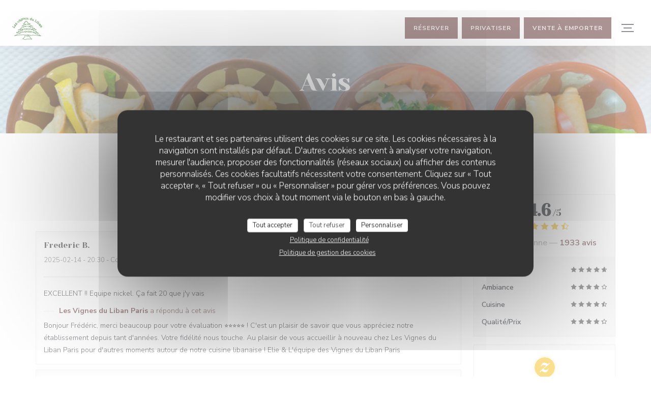

--- FILE ---
content_type: text/html; charset=UTF-8
request_url: https://www.lesvignesduliban.fr/avis/?page=20
body_size: 13520
content:
<!DOCTYPE html>
<!--[if lt IE 7]>      <html class="no-js lt-ie9 lt-ie8 lt-ie7" lang="fr"> <![endif]-->
<!--[if IE 7]>         <html class="no-js lt-ie9 lt-ie8" lang="fr"> <![endif]-->
<!--[if IE 8]>         <html class="no-js lt-ie9" lang="fr"> <![endif]-->
<!--[if gt IE 8]><!-->
<html class="no-js" lang="fr">
	<!--<![endif]-->

	<head>
	<!-- Meta -->
	<meta charset="utf-8">
	<meta http-equiv="X-UA-Compatible" content="IE=edge" />
	<meta name="viewport" content="width=device-width, initial-scale=1">
	<title>Avis vérifiés - Page 20 / Paris / Les Vignes du Liban Paris</title>

	<!-- Includes -->
	<meta name="description" content="[[NB AVIS]] avis clients vérifiés par Zenchef sur le restaurant Les
Vignes du Liban Paris à Paris. Note moyenne : [[NOTE MOYENNE]] sur 5..." />



<link rel="canonical" href="https://www.lesvignesduliban.fr/avis/?page=20" />

<!-- Facebook Like and Google -->
<meta property="og:title" content="Avis vérifiés - Page 20 / Paris / Les Vignes du Liban Paris " />
<meta property="og:type" content="website" />
<meta property="og:url" content="http://www.lesvignesduliban.fr/avis/?page=20" />
<meta property="og:image" content="https://ugc.zenchef.com/3/1/4/0/3/2/6/7/3/2/1714066869_458/a298326b51c8f662961819a9ca9ae645.website.jpg" />
<meta property="og:site_name" content="Zenchef" />
<meta property="fb:admins" content="685299127" />
<meta property="place:location:latitude" content="48.8391905" />
<meta property="place:location:longitude" content="2.3008336" />
<meta property="og:description" content="[[NB AVIS]] avis clients vérifiés par Zenchef sur le restaurant Les
Vignes du Liban Paris à Paris. Note moyenne : [[NOTE MOYENNE]] sur 5..." />

<meta name="google-site-verification" content="9mnl4o0W4b8HDXiJIdmDTTZUbLr9LQwMZ8m2u1OgXK8" />
	<!-- Twitter Cards -->
	<meta name="twitter:card" content="summary" />
	<meta name="twitter:site" content="http://twitter.com/VignesduLiban" />
	<meta name="twitter:title" content="Avis vérifiés - Page 20 / Paris / Les Vignes du Liban Paris" />
	<meta name="twitter:description" content="[[NB AVIS]] avis clients vérifiés par Zenchef sur le restaurant Les
Vignes du Liban Paris à Paris. Note moyenne : [[NOTE MOYENNE]] sur 5..." />
	<meta name="twitter:image" content="https://ugc.zenchef.com/3/1/4/0/3/2/6/7/3/2/1714066869_458/a298326b51c8f662961819a9ca9ae645.website.jpg" />

<script>
	window.restaurantId = 314032;
	window.lang = "fr";
	window.API_URL = "//api.zenchef.com/api/v1/";
</script>

	<link rel="alternate" hreflang="x-default" href="https://www.lesvignesduliban.fr/avis/?page=20" />
<link rel="alternate" hreflang="fr" href="https://www.lesvignesduliban.fr/avis/?page=20" />
    <link rel="alternate" hreflang="en" href="https://www.lesvignesduliban.fr/en/reviews/?page=20" />
    <link rel="alternate" hreflang="es" href="https://www.lesvignesduliban.fr/es/opiniones/?page=20" />
    <link rel="alternate" hreflang="it" href="https://www.lesvignesduliban.fr/it/recensioni/?page=20" />
    <link rel="alternate" hreflang="de" href="https://www.lesvignesduliban.fr/de/rezensionen/?page=20" />
    <link rel="alternate" hreflang="pt" href="https://www.lesvignesduliban.fr/pt/avaliacoes/?page=20" />
    <link rel="alternate" hreflang="ru" href="https://www.lesvignesduliban.fr/ru/reviews/?page=20" />
    <link rel="alternate" hreflang="cs" href="https://www.lesvignesduliban.fr/cs/hodnocení/?page=20" />
    <link rel="alternate" hreflang="ja" href="https://www.lesvignesduliban.fr/ja/reviews/?page=20" />
    <link rel="alternate" hreflang="zh" href="https://www.lesvignesduliban.fr/zh/reviews/?page=20" />
    <link rel="alternate" hreflang="nl" href="https://www.lesvignesduliban.fr/nl/reviews/?page=20" />
    <link rel="alternate" hreflang="el" href="https://www.lesvignesduliban.fr/el/reviews/?page=20" />
	<link rel="shortcut icon" href="https://ugc.zenchef.com/3/1/4/0/3/2/6/7/3/2/1714072159_314/9a03bcb5b1c8ec8a52955965c6a669c5.thumb.png" />
	<!-- Preconnect to CDNs for faster resource loading -->
	<link rel="preconnect" href="https://cdnjs.cloudflare.com" crossorigin>
	<link rel="preconnect" href="https://fonts.googleapis.com" crossorigin>
	<link rel="preconnect" href="https://fonts.gstatic.com" crossorigin>

	<!-- Google Web Fonts -->
	
	<!-- Critical CSS Inline -->
	<style>
		/* Critical styles for above-the-fold content */
		body {margin: 0;}
        		.container {width: 100%; max-width: 1200px; margin: 0 auto;}
        	</style>

	<!-- Critical CSS -->
	<link rel="stylesheet" href="/css/globals/normalize.css">
	<link rel="stylesheet" href="/css/globals/accessibility.css">
	<link rel="stylesheet" href="/css/globals/11/5e2c2c/_default_/_default_/style.css">

	<!-- Non-critical CSS -->
	<link rel="stylesheet" href="//cdnjs.cloudflare.com/ajax/libs/fancybox/3.5.7/jquery.fancybox.min.css" media="print" onload="this.media='all'">
	<link rel="stylesheet" href="/css/globals/backdrop.css" media="print" onload="this.media='all'">
	<link rel="stylesheet" href="/css/globals/shift-away-subtle.css" media="print" onload="this.media='all'">
	<link rel="stylesheet" href="/css/globals/icomoon.css" media="print" onload="this.media='all'">
	<link rel="stylesheet" href="/css/globals/fontawesome.css" media="print" onload="this.media='all'">
				<link rel="stylesheet" href="/css/globals/11/5e2c2c/_default_/_default_/nav.css" media="print" onload="this.media='all'">
	<link rel="stylesheet" href="/css/globals/11/5e2c2c/_default_/_default_/menus.css" media="print" onload="this.media='all'">
	<link rel="stylesheet" href="/css/css_11/5e2c2c/_default_/_default_/main.css?v=23" media="print" onload="this.media='all'">

	<!-- Fallback for browsers without JS -->
	<noscript>
		<link rel="stylesheet" href="//cdnjs.cloudflare.com/ajax/libs/fancybox/3.5.7/jquery.fancybox.min.css">
		<link rel="stylesheet" href="/css/globals/backdrop.css">
		<link rel="stylesheet" href="/css/globals/shift-away-subtle.css">
		<link rel="stylesheet" href="/css/globals/icomoon.css">
		<link rel="stylesheet" href="/css/globals/fontawesome.css">
		<link rel="stylesheet" href="/css/globals/11/5e2c2c/_default_/_default_/nav.css">
		<link rel="stylesheet" href="/css/globals/11/5e2c2c/_default_/_default_/menus.css">
		<link rel="stylesheet" href="/css/css_11/5e2c2c/_default_/_default_/main.css?v=23">
	</noscript>

	<style>
  </style>


	<!-- Widget URL -->
	<script>
		var hasNewBookingWidget = 1;
	</script>
</head>

	<body class="current-page-reviews">
		<a href="#main-content" class="skip-link sr-only-focusable">Aller au contenu principal</a>

		<!-- Header -->
		<nav class="nav " role="navigation" aria-label="Navigation principale">
	<div class="homelink">
			<a href="/" title="Accueil Les Vignes du Liban Paris">	
			<img class="logo" src="https://ugc.zenchef.com/3/1/4/0/3/2/6/7/3/2/1714072159_314/9a03bcb5b1c8ec8a52955965c6a669c5.png" alt="Logo Les Vignes du Liban Paris"/>
		</a>
	</div>
	<div class="nav-items-wrap ">
		<ul class="nav__items">
	<!-- Menu -->
			<li class="nav__item dropdown-wrap nav__item--menus">
			<a title="Cartes & Menus" href="/menus-carte/">Cartes & Menus <i class="fa fa-angle-down"></i></a>
			<ul class="dropdown">
									<li>
						<a href="/menus-carte/#menu-310992">Carte & Menus</a>
					</li>
									<li>
						<a href="/menus-carte/#menu-310972">Les boissons</a>
					</li>
									<li>
						<a href="/menus-carte/#menu-310982">La carte des vins</a>
					</li>
									<li>
						<a href="/menus-carte/#menu-435944">Suppléments</a>
					</li>
							</ul>
		</li>
	
	<!-- Gallery -->
			<li class="nav__item dropdown-wrap nav__item--gallery">
			<a title="Photos" href="/photos/">Photos <i class="fa fa-angle-down"></i></a>
			<ul class="dropdown">
									<li>
						<a href="/photos/#nos-plats-douceurs"> Nos plats & douceurs</a>
					</li>
									<li>
						<a href="/photos/#le-restaurant"> Le restaurant</a>
					</li>
									<li>
						<a href="/photos/#votre-equipe"> Votre Equipe</a>
					</li>
				
									<li>
						<a href="/photos/#visite-virtuelle">Visite virtuelle</a>
					</li>
							</ul>
		</li>
	
	
	<!-- Reviews -->
	
	<!-- Events -->
	
	<!-- Press -->
	
	<!-- Restaurants -->
			<li class="nav__item nav__item--restaurants">
			<a title="Nos établissements" href="/nos-restaurants/">Nos établissements</a>
		</li>
	
	<!-- Custom page -->
	
	<!-- Custom link -->
	
	<!-- Custom button -->
			<li class="nav__item custom-btn">
			<a href="https://lesvignesduliban.byclickeat.fr/" target="_blank" rel="noreferer,noopener,nofollow">
				LIVRAISON				<span class="sr-only"> ((ouvre une nouvelle fenêtre))</span>
			</a>
		</li>
	
	<!-- Contact -->
	<li class="nav__item nav__item--contact">
		<a title="Accès/Contact" href="/informations-contact/">Accès/Contact</a>
	</li>

	<!-- Language -->
	
	<!-- Buttons -->
	</ul>

		<div class="nav__buttons">
			<!-- Buttons -->
			<div class="buttons-wrap-header">
							<a
			class="btn btn--std btn--booking iframe--widget"
            data-zc-action="open">
						Réserver					</a>
	
		<a
		data-fancybox data-type='iframe'
		class="btn btn--std btn--privatization iframe--widget"
		href="https://bookings.zenchef.com/privatisation?rid=314032&lang=fr&pid=1001&fullscreen&withCloseButton=1"
        rel="noreferer,noopener"
		target="_blank">
				Privatiser			</a>
	<a
		class="btn btn--std btn--cc iframe--widget"
		href="https://commands.zenchef.com/results?rid=314032&fullscreen&withCloseButton=1"
		target="_blank"
        rel="noreferer,noopener">
				Vente à emporter			</a>
			</div>

			<!-- Language -->
			<div class="dropdown-wrap drodown-wrap--lang btn btn--light">
	<span>
				FR		<i class="fa fa-angle-down"></i>
	</span>
	<ul class="dropdown">
					<li class="lang lang-en">
				<a href="/en/reviews/?page=20">
										EN				</a>
			</li>
					<li class="lang lang-es">
				<a href="/es/opiniones/?page=20">
										ES				</a>
			</li>
					<li class="lang lang-it">
				<a href="/it/recensioni/?page=20">
										IT				</a>
			</li>
					<li class="lang lang-de">
				<a href="/de/rezensionen/?page=20">
										DE				</a>
			</li>
					<li class="lang lang-pt">
				<a href="/pt/avaliacoes/?page=20">
										PT				</a>
			</li>
					<li class="lang lang-ru">
				<a href="/ru/reviews/?page=20">
										RU				</a>
			</li>
					<li class="lang lang-cs">
				<a href="/cs/hodnocení/?page=20">
										CS				</a>
			</li>
					<li class="lang lang-ja">
				<a href="/ja/reviews/?page=20">
										JA				</a>
			</li>
					<li class="lang lang-zh">
				<a href="/zh/reviews/?page=20">
										ZH				</a>
			</li>
					<li class="lang lang-nl">
				<a href="/nl/reviews/?page=20">
										NL				</a>
			</li>
					<li class="lang lang-el">
				<a href="/el/reviews/?page=20">
										EL				</a>
			</li>
			</ul>
</div>

			<!-- Toggle Menu -->
			<div class="burger-button" onclick="display_burger_menu()" role="button" tabindex="0" aria-label="Ouvrir/fermer le menu" aria-expanded="false" aria-controls="burger-menu">
				<span class="burger-button__item"></span>
				<span class="burger-button__item"></span>
				<span class="burger-button__item"></span>
			</div>
		</div>
	</div>
</nav>

<!-- Burger Menu -->
<div class="burger-menu " id="burger-menu" role="dialog" aria-modal="true" aria-label="Navigation principale">
	<div class="burger-menu-items-wrap">
		<ul class="burger-menu__items">
			<!-- Menu -->
							<li class="burger-menu__item burger-menu__item--menus dropdown-wrap">
					<span>
						<a class="burger-menu__dropdown-link" title="Cartes & Menus" href="/menus-carte/">Cartes & Menus</a>
						<i class="fa fa-angle-down" onclick="display_burger_dropdown(this)" role="button" tabindex="0" aria-label="Ouvrir le sous-menu" aria-expanded="false"></i>
					</span>
					<ul class="dropdown">
													<li>
								<a onclick="remove_burger_menu()" href="/menus-carte/#menu-310992">Carte & Menus</a>
							</li>
													<li>
								<a onclick="remove_burger_menu()" href="/menus-carte/#menu-310972">Les boissons</a>
							</li>
													<li>
								<a onclick="remove_burger_menu()" href="/menus-carte/#menu-310982">La carte des vins</a>
							</li>
													<li>
								<a onclick="remove_burger_menu()" href="/menus-carte/#menu-435944">Suppléments</a>
							</li>
											</ul>
				</li>
			
			<!-- Gallery -->
							<li class="burger-menu__item burger-menu__item--gallery dropdown-wrap">
					<span>
						<a class="burger-menu__dropdown-link" title="Photos" href="/photos/">Photos</a>
						<i class="fa fa-angle-down" onclick="display_burger_dropdown(this)" role="button" tabindex="0" aria-label="Ouvrir le sous-menu" aria-expanded="false"></i>
					</span>
					<ul class="dropdown">
													<li>
								<a onclick="remove_burger_menu()" href="/photos/#nos-plats-douceurs"> Nos plats & douceurs</a>
							</li>
													<li>
								<a onclick="remove_burger_menu()" href="/photos/#le-restaurant"> Le restaurant</a>
							</li>
													<li>
								<a onclick="remove_burger_menu()" href="/photos/#votre-equipe"> Votre Equipe</a>
							</li>
						
													<li>
								<a onclick="remove_burger_menu()" href="/photos/#visite-virtuelle">Visite virtuelle</a>
							</li>
											</ul>
				</li>
				
			
			<!-- Reviews -->
			
			<!-- Events -->
			
			<!-- Press -->
			
			<!-- Restaurants -->
							<li class="burger-menu__item burger-menu__item--restaurants">
					<a title="Nos établissements" href="/nos-restaurants/">Nos établissements</a>
				</li>
			
			<!-- Custom page -->
			
			<!-- Custom link -->
			
			<!-- Custom button -->
							<li class="burger-menu__item custom-btn">
					<a href="https://lesvignesduliban.byclickeat.fr/" rel="noreferer,noopener" target="_blank" rel="nofollow">
						LIVRAISON						<span class="sr-only"> ((ouvre une nouvelle fenêtre))</span>
					</a>
				</li>
			
			<!-- Contact -->
			<li class="burger-menu__item burger-menu__item--contact">
				<a title="Accès/Contact" href="/informations-contact/">Accès/Contact</a>
			</li>
		</ul>

		<!-- Buttons -->
		<div class="buttons-wrap-header">
						<a
			class="btn btn--std btn--booking iframe--widget"
            data-zc-action="open">
						Réserver					</a>
	
		<a
		data-fancybox data-type='iframe'
		class="btn btn--std btn--privatization iframe--widget"
		href="https://bookings.zenchef.com/privatisation?rid=314032&lang=fr&pid=1001&fullscreen&withCloseButton=1"
        rel="noreferer,noopener"
		target="_blank">
				Privatiser			</a>
	<a
		class="btn btn--std btn--cc iframe--widget"
		href="https://commands.zenchef.com/results?rid=314032&fullscreen&withCloseButton=1"
		target="_blank"
        rel="noreferer,noopener">
				Vente à emporter			</a>
		</div>

		<!-- Language -->
		<ul class="language-list">
			<li class="lang lang-en">
					<a class="btn-circle btn--small btn--ghost" href="/en/reviews/?page=20">
				EN			</a>
				</li>
			<li class="lang lang-es">
					<a class="btn-circle btn--small btn--ghost" href="/es/opiniones/?page=20">
				ES			</a>
				</li>
			<li class="lang lang-it">
					<a class="btn-circle btn--small btn--ghost" href="/it/recensioni/?page=20">
				IT			</a>
				</li>
			<li class="lang lang-de">
					<a class="btn-circle btn--small btn--ghost" href="/de/rezensionen/?page=20">
				DE			</a>
				</li>
			<li class="lang lang-pt">
					<a class="btn-circle btn--small btn--ghost" href="/pt/avaliacoes/?page=20">
				PT			</a>
				</li>
			<li class="lang lang-ru">
					<a class="btn-circle btn--small btn--ghost" href="/ru/reviews/?page=20">
				RU			</a>
				</li>
			<li class="lang lang-cs">
					<a class="btn-circle btn--small btn--ghost" href="/cs/hodnocení/?page=20">
				CS			</a>
				</li>
			<li class="lang lang-ja">
					<a class="btn-circle btn--small btn--ghost" href="/ja/reviews/?page=20">
				JA			</a>
				</li>
			<li class="lang lang-zh">
					<a class="btn-circle btn--small btn--ghost" href="/zh/reviews/?page=20">
				ZH			</a>
				</li>
			<li class="lang lang-nl">
					<a class="btn-circle btn--small btn--ghost" href="/nl/reviews/?page=20">
				NL			</a>
				</li>
			<li class="lang lang-el">
					<a class="btn-circle btn--small btn--ghost" href="/el/reviews/?page=20">
				EL			</a>
				</li>
	</ul>

		<!-- Social media -->
			<ul class="social-media-wrap">
					<li  >
				<a class="btn-square btn--light" href="https://www.facebook.com/pages/Les-Vignes-du-Liban/147486811983221" rel="noreferer,noopener" target="_blank" title="Facebook">
					<i class="fab fa-facebook" aria-hidden="true"></i>
					<span class="sr-only">Facebook ((ouvre une nouvelle fenêtre))</span>
				</a>
			</li>
		
					<li  >
				<a class="btn-square btn--light" href="http://twitter.com/VignesduLiban" rel="noreferer,noopener" target="_blank" title="Twitter">
					<i class="fab fa-twitter" aria-hidden="true"></i>
					<span class="sr-only">Twitter ((ouvre une nouvelle fenêtre))</span>
				</a>
			</li>
		
					<li  >
				<a class="btn-square btn--light" href="https://www.instagram.com/lesvignesduliban/" rel="noreferer,noopener" target="_blank" title="Instagram">
					<i class="fab fa-instagram" aria-hidden="true"></i>
					<span class="sr-only">Instagram ((ouvre une nouvelle fenêtre))</span>
				</a>
			</li>
			</ul>
	</div>
</div>

<!-- Hero Picture -->
<div class="hero-picture hero-picture--small reveal" style="background-image: url('https://www.lesvignesduliban.fr/i/les-vignes-du-liban-paris/3/1/4/0/3/2/6/7/3/2/1714066742_248/d14188098eb2dab5a82ca32dc8f04e60.small_original.jpg');">
	<div class="hero-picture__content page-content page-content--xl">
		<h1 class="hero-picture__title text--center reveal-2">Avis</h1>
	</div>
</div>
<div class="page-content-wrap grid grid-1-col grid-gap-md">
	<section class="s--reviews page-content page-content--xl grid grid-w-sidebar reveal-1">
		<div class="reviews-wrap">
			<!-- content -->
			<html><head><link rel="shortcut icon" href="/build/favicon.ico"><link href="/build/bundle.f9287.css" rel="stylesheet" media="only x" onload="this.media='all'"><noscript><link rel="stylesheet" href="/build/bundle.f9287.css"></noscript><script crossorigin="anonymous" src="/build/bundle.095a0.esm.js" type="module"></script><script nomodule="" src="/build/polyfills.a3b7c.js"></script><script nomodule="" defer="defer" src="/build/bundle.030f3.js"></script></head><body></body></html>			<div class="my-preact-app">
				<script type="application/json">
					{
					"templateId": "11"
					}
				</script>
			</div>
		</div>

		<div class="side sticky">
			<div class="reviews__global reviews__global--side">
	<div class="reviews-global__average">
		<div>
			<span class="reviews-global__note">4.6</span>
			<span class="reviews-global__total">/5</span>
		</div>

		<div>
			<div class="stars">
				<span class="stars__filled" style="width: 91.37%"></span>
			</div>
			<p class="reviews-global__number">Note moyenne — <span>1933 avis</span></p>
		</div>
	</div>
	
	<div class="reviews-global__details">
		<div class="reviews-global__criterion">
			<span>Service</span>
			<div class="stars">
				<span class="stars__filled-black" style="width: 94%"></span>
			</div>
		</div>
		<div class="reviews-global__criterion">
			<span>Ambiance</span>
			<div class="stars">
				<span class="stars__filled-black" style="width: 84%"></span>
			</div>
		</div>
		<div class="reviews-global__criterion">
			<span>Cuisine</span>
			<div class="stars">
				<span class="stars__filled-black" style="width: 92%"></span>
			</div>
		</div>
		<div class="reviews-global__criterion">
			<span>Qualité/Prix</span>
			<div class="stars">
				<span class="stars__filled-black" style="width: 88%"></span>
			</div>
		</div>
	</div>
</div><div class="reviews__verified">
	<img src="/img/badge-avis-zenchef.png" alt="100% avis vérifiés">
	<div class="reviews-verified__text">
		<h4>100% avis vérifiés</h4>
		<p>Seuls les clients ayant réservé ont laissé leur avis</p>
	</div>
</div>		</div>
	</section>

	<!-- Widgets TripAdvisor -->
	</div>

<footer>
	<div class="footer__top">
		<div class="footer-top__content page-content page-content--xl text--sm grid grid-4-col grid-gap-md">
			<div class="footer__infos">
				<h3>Les Vignes du Liban Paris</h3>
				<div class="grid grid-1-col grid-gap-xs">
					<a class="restaurant-address" href="https://www.google.com/maps/dir/?api=1&destination=Les+Vignes+du+Liban+Paris+291%2C+rue+Vaugirard++75015+Paris+fr" target="_blank" rel="noreferer,noopener">
	291, rue Vaugirard		75015 Paris	<span class="sr-only"> ((ouvre une nouvelle fenêtre))</span>
</a>
					<a class="restaurant-phone" href="tel:0185152090">01 85 15 20 90</a>                    				</div>
			</div>
			<div class="footer__btns">
				<h5>Réservation</h5>
				<hr class="divider--white divider--small">
				<div class="grid grid-1-col grid-gap-sm">
								<a
			class="btn btn--std btn--small btn--booking iframe--widget"
            data-zc-action="open">
						Réserver					</a>
	
		<a
		data-fancybox data-type='iframe'
		class="btn btn--std btn--small btn--privatization iframe--widget"
		href="https://bookings.zenchef.com/privatisation?rid=314032&lang=fr&pid=1001&fullscreen&withCloseButton=1"
        rel="noreferer,noopener"
		target="_blank">
				Privatiser			</a>
	<a
		class="btn btn--std btn--small btn--cc iframe--widget"
		href="https://commands.zenchef.com/results?rid=314032&fullscreen&withCloseButton=1"
		target="_blank"
        rel="noreferer,noopener">
				Vente à emporter			</a>
				</div>
			</div>
			<div class="footer__socials">
				<h5>Nous suivre</h5>
				<hr class="divider--white divider--small">
					<ul class="social-media-wrap">
					<li  >
				<a class="btn-square btn--light btn--small" href="https://www.facebook.com/pages/Les-Vignes-du-Liban/147486811983221" rel="noreferer,noopener" target="_blank" title="Facebook">
					<i class="fab fa-facebook" aria-hidden="true"></i>
					<span class="sr-only">Facebook ((ouvre une nouvelle fenêtre))</span>
				</a>
			</li>
		
					<li  >
				<a class="btn-square btn--light btn--small" href="http://twitter.com/VignesduLiban" rel="noreferer,noopener" target="_blank" title="Twitter">
					<i class="fab fa-twitter" aria-hidden="true"></i>
					<span class="sr-only">Twitter ((ouvre une nouvelle fenêtre))</span>
				</a>
			</li>
		
					<li  >
				<a class="btn-square btn--light btn--small" href="https://www.instagram.com/lesvignesduliban/" rel="noreferer,noopener" target="_blank" title="Instagram">
					<i class="fab fa-instagram" aria-hidden="true"></i>
					<span class="sr-only">Instagram ((ouvre une nouvelle fenêtre))</span>
				</a>
			</li>
			</ul>
				<a data-fancybox data-type="iframe" href="//nl.zenchef.com/optin-form.php?rpid=rpid_WQ37WYMM&lang=fr" class="btn btn--std btn--small btn--newsletter" rel="noreferer,noopener" target="_blank">
		Newsletter	</a>
			</div>
					</div>
	</div>
	<div class="footer__bottom">
		<div class="footer-bottom__content flex-wrap page-content page-content--xl text--sm">
			<p class="footer__copyright">
	&copy; 2026 Les Vignes du Liban Paris — Création de site internet restaurant avec 	<a href="https://www.zenchef.com/" rel="noopener" target="_blank" class="zcf-link">Zenchef<span class="sr-only"> ((ouvre une nouvelle fenêtre))</span></a>
</p>
			<p class="footer__links">
    	<a class="separator-tiny" href="/mentions-legales/" rel="nofollow" target="_blank">Mentions légales<span class="sr-only"> ((ouvre une nouvelle fenêtre))</span></a>
	<a class="separator-tiny" href="https://bookings.zenchef.com/gtc?rid=314032&host=www.lesvignesduliban.fr" rel="nofollow" target="_blank">CGU<span class="sr-only"> ((ouvre une nouvelle fenêtre))</span></a>
	<a class="separator-tiny" href="/politique-de-confidentialite/" rel="nofollow" target="_blank">Politique de protection des données à caractère personnel<span class="sr-only"> ((ouvre une nouvelle fenêtre))</span></a>
	<a class="separator-tiny" href="/politique-cookies/" rel="nofollow" target="_blank">Politique de cookies<span class="sr-only"> ((ouvre une nouvelle fenêtre))</span></a>
</p>
		</div>
	</div>
</footer>

<!-- Loader -->
<div class="loader-wrap loader-wrap--">
	<div class="loader">
		<div class="homelink">
			<a href="/" title="Accueil Les Vignes du Liban Paris">	
			<img class="logo" src="https://ugc.zenchef.com/3/1/4/0/3/2/6/7/3/2/1714072159_314/9a03bcb5b1c8ec8a52955965c6a669c5.png" alt="Logo Les Vignes du Liban Paris"/>
		</a>
	</div>	</div>
</div>
<!-- JS -->
<script>
	var template = '11';
	var templateIdForWidget = '11';
</script>
<script src="//ajax.googleapis.com/ajax/libs/jquery/3.4.1/jquery.min.js"></script>
<script src="/js/libs/jquery.form.js?v=23"></script>
<script src="/js/libs/jquery.validate.js?v=23"></script>
<script src="/js/libs/jquery.validate.ajax.js?v=23"></script>
<!-- <script src="/js/libs/modernizr-3.6.0.min.js?v=23"></script> -->
<script src="//cdnjs.cloudflare.com/ajax/libs/fancybox/3.5.7/jquery.fancybox.min.js"></script>
<script src="/js/libs/popper.min.js?v=23"></script>
<script src="/js/libs/tippy-bundle.iife.min.js?v=23"></script>

<script src="/js/globals/script.js?v=23"></script>
<script src="/js/globals/getRestoIdKonamiCode.js?v=23"></script>

	<script src="/js/js_11/main.js?v=23"></script>




<!-- Includes -->
<div id="modal-contact" class="modal" style="display: none; max-width: 500px;">
	<h3>Vous désirez nous contacter ? <br />
Remplissez le formulaire ci-dessous ! </h3>
	<form name="contact-form" class="form" id="contact-form" action="#" novalidate="novalidate">
	<input type="hidden" name="restaurant_public_id" id="restaurant_public_id" value="rpid_WQ37WYMM">
	<input type="hidden" name="lang" id="lang" value="fr">
	<input type="hidden" name="token" id="token" value="c583dfcc9db2a241b13e857ef751dd3a">

	<div class="input--small">
		<input type="text" name="firstname" id="firstname" value="" placeholder="Prénom *" aria-label="Prénom" autocomplete="given-name" required="required" aria-required="true" title="Ce champ est obligatoire">
	</div>

	<div class="input--small">
		<input type="text" name="lastname" id="lastname" value="" placeholder="Nom *" aria-label="Nom" autocomplete="family-name" required="required" aria-required="true" title="Ce champ est obligatoire">
	</div>

	<div class="input--small">
		<input type="email" name="email" id="email" value="" placeholder="Votre adresse email *" aria-label="Votre adresse email" autocomplete="email" required="required" aria-required="true" title="Ce champ est obligatoire" data-msg-email="Veuillez saisir un email valide">
	</div>

	<div class="input--small">
		<input type="text" name="phone" id="phone" value="" placeholder="T&eacute;l&eacute;phone *" aria-label="T&eacute;l&eacute;phone" autocomplete="tel" required="required" aria-required="true" title="Ce champ est obligatoire">
	</div>

	<div class="input--full">
		<textarea name="message" id="message" placeholder="Message" aria-label="Message" rows="6"></textarea>
	</div>
        <div class="input--full" style="font-size:10px !important;">
        Selon l'article L.223-2 du code de la consommation, il est rappelé que le consommateur peut user de son droit à s'inscrire sur la liste d'opposition au démarchage téléphonique Bloctel : <a href="https://www.bloctel.gouv.fr" target="_blank" rel="noopener noreferrer">bloctel.gouv.fr</a>. Pour plus d'informations sur le traitement de vos données, consultez notre <a href="/politique-de-confidentialite/" target="_blank">politique de confidentialité</a>.    </div>
    
	<input class="btn btn--std input--full" type="submit" id="send" value="Envoyer">

	<div class="step2 hidden">
		<strong>Merci ! </strong>Nous avons bien reçu votre message. Nous revenons vers vous au plus vite.<br>Pour toute demande de réservation, cliquez directement sur le bouton Réserver.	</div>
</form>
</div>    <script id="restaurantJsonLd" type="application/ld+json">
{
    "@context":"https://schema.googleapis.com"
    ,"@type":"Restaurant"
    ,"@id":"https://www.lesvignesduliban.fr"
    ,"image":"https://ugc.zenchef.com/3/1/4/0/3/2/6/7/3/2/1714066869_458/a298326b51c8f662961819a9ca9ae645.website.jpg"
    ,"name":"Les Vignes du Liban Paris"
    ,"address":{
        "@type":"PostalAddress",
        "addressLocality":"Paris",
        "postalCode":"75015",
        "streetAddress":"291, rue Vaugirard",
        "addressCountry":"FR",
        "addressRegion":"Paris"
    }
    ,"priceRange":"€€"
    ,"servesCuisine":["V\u00e9g\u00e9taliennne","V\u00e9g\u00e9tarienne","Libanaise","Hallal","Cuisine Familiale  ","Cuisine du Monde"]    ,"telephone":"0142508730"
    ,"url":"https://www.lesvignesduliban.fr"
    ,"geo":{
        "@type":"GeoCoordinates",
        "latitude":"48.8391905",
        "longitude":"2.3008336"
    }
        ,"logo":"https://ugc.zenchef.com/3/1/4/0/3/2/6/7/3/2/1714066869_458/a298326b51c8f662961819a9ca9ae645.website.jpg"
    
        ,"potentialAction":[
    {
        "@type":"ReserveAction",
        "target":{
            "@type":"EntryPoint",
            "urlTemplate":"https://www.lesvignesduliban.fr/reserver-une-table/?rid=314032&lang=fr",
            "inLanguage":"fr",
            "actionPlatform":[
                "http://schema.org/MobileWebPlatform",
                "http://schema.org/DesktopWebPlatform",
                "http://schema.org/IOSPlatform",
                "http://schema.org/AndroidPlatform"
            ]
        },
        "result":{
            "@type":"FoodEstablishmentReservation",
            "name":"Réserver"
        }
    }
    ]
    
    
        ,"acceptsReservations" : "yes"
    
    ,"hasMenu":"https://www.lesvignesduliban.fr/menus-carte/"

    
    
    
    
    
    
    
    }
</script><script src="/js/libs/tarteaucitron/tarteaucitron.js?v=3"></script>
<style>
    /* Hide tarteaucitron button icons */
    #tarteaucitronRoot .tarteaucitronCheck::before,
    #tarteaucitronRoot .tarteaucitronCross::before,
    #tarteaucitronRoot .tarteaucitronPlus::before {
        display: none !important;
    }
    
    /* Remove text shadow from Allow/Deny buttons */
    #tarteaucitronRoot .tarteaucitronAllow,
    #tarteaucitronRoot .tarteaucitronDeny {
        text-shadow: none !important;
    }
    
    /* Replace icon with Cookies button */
    #tarteaucitronIcon #tarteaucitronManager {
        background: #333;
        border-radius: 4px !important;
        padding: 10px 20px !important;
    }
    
    #tarteaucitronIcon #tarteaucitronManager img {
        display: none !important;
    }
    
    #tarteaucitronIcon #tarteaucitronManager:after {
        content: "🍪";
        color: #fff;
        font-size: 20px !important;
        line-height: 1;
    }
    
    #tarteaucitronIcon #tarteaucitronManager:hover {
        background: #555;
    }
    
    /* Change button colors to neutral (no red/green) */
    #tarteaucitronRoot .tarteaucitronAllow,
    #tarteaucitronRoot .tarteaucitronDeny {
        background-color: #ffffff !important;
        color: #333333 !important;
        border: 1px solid #cccccc !important;
    }
    
    #tarteaucitronRoot .tarteaucitronAllow:hover,
    #tarteaucitronRoot .tarteaucitronDeny:hover {
        background-color: #f5f5f5 !important;
    }
    
    /* Visual feedback for selected state - change background color */
    #tarteaucitronRoot .tarteaucitronIsAllowed .tarteaucitronAllow {
        background-color: #4a90e2 !important;
        color: #ffffff !important;
        border-color: #4a90e2 !important;
    }
    
    #tarteaucitronRoot .tarteaucitronIsDenied .tarteaucitronDeny {
        background-color: #7a7a7a !important;
        color: #ffffff !important;
        border-color: #7a7a7a !important;
    }
    
    /* Reduce font size for disclaimer paragraph */
    #tarteaucitronInfo {
        font-size: 13px !important;
        line-height: 1.4 !important;
    }
    
    /* Also apply neutral colors to Accept All/Deny All buttons */
    #tarteaucitronRoot #tarteaucitronAllAllowed,
    #tarteaucitronRoot #tarteaucitronAllDenied,
    #tarteaucitronRoot .tarteaucitronCTAButton {
        background-color: #ffffff !important;
        color: #333333 !important;
        border: 1px solid #cccccc !important;
    }
    
    #tarteaucitronRoot #tarteaucitronAllAllowed:hover,
    #tarteaucitronRoot #tarteaucitronAllDenied:hover,
    #tarteaucitronRoot .tarteaucitronCTAButton:hover {
        background-color: #f5f5f5 !important;
    }
    
    /* When Accept All is clicked */
    #tarteaucitronRoot #tarteaucitronAllAllowed:active,
    #tarteaucitronRoot #tarteaucitronAllAllowed:focus {
        background-color: #4a90e2 !important;
        color: #ffffff !important;
    }
    
    /* When Deny All is clicked */
    #tarteaucitronRoot #tarteaucitronAllDenied:active,
    #tarteaucitronRoot #tarteaucitronAllDenied:focus {
        background-color: #7a7a7a !important;
        color: #ffffff !important;
    }
    
    /* Style cookie policy and privacy policy as white text links */
    #tarteaucitron #tarteaucitronCookiePolicyUrlDialog,
    #tarteaucitron #tarteaucitronPrivacyUrlDialog {
        background: transparent !important;
        color: #fff !important;
        font-size: 13px !important;
        margin-bottom: 3px !important;
        margin-left: 7px !important;
        padding: 0 !important;
        border: 0 !important;
        border-radius: 0 !important;
        display: inline-block !important;
        line-height: normal !important;
        font-family: inherit !important;
        font-weight: normal !important;
        text-align: center !important;
        vertical-align: baseline !important;
        cursor: pointer !important;
        text-decoration: underline !important;
    }
    
    #tarteaucitron #tarteaucitronCookiePolicyUrlDialog:hover,
    #tarteaucitron #tarteaucitronPrivacyUrlDialog:hover {
        text-decoration: none !important;
    }
    
    /* For the ones in the alert banner */
    #tarteaucitronAlertBig #tarteaucitronCookiePolicyUrl,
    #tarteaucitronAlertBig #tarteaucitronPrivacyUrl {
        background: transparent !important;
        color: #fff !important;
        font-size: 13px !important;
        margin-bottom: 3px !important;
        margin-left: 7px !important;
        padding: 0 !important;
        display: inline-block !important;
        cursor: pointer !important;
        text-decoration: underline !important;
        border: 0 !important;
    }
    
    #tarteaucitronAlertBig #tarteaucitronCookiePolicyUrl:hover,
    #tarteaucitronAlertBig #tarteaucitronPrivacyUrl:hover {
        text-decoration: none !important;
    }
    
    /* Change font size from 16px to 13px for all these buttons */
    #tarteaucitronAlertBig #tarteaucitronCloseAlert,
    #tarteaucitronAlertBig #tarteaucitronPersonalize,
    #tarteaucitronAlertBig #tarteaucitronPersonalize2,
    .tarteaucitronCTAButton,
    #tarteaucitronRoot .tarteaucitronDeny,
    #tarteaucitronRoot .tarteaucitronAllow {
        font-size: 13px !important;
    }
    
    /* Ensure consistent border radius for action buttons only */
    #tarteaucitronAlertBig #tarteaucitronCloseAlert {
        border-radius: 4px !important;
    }
</style>
<script>
    // Define Waze embed service
    tarteaucitron.services = tarteaucitron.services || {};
    tarteaucitron.services.wazeembed = {
        "key": "wazeembed",
        "type": "api",
        "name": "Waze Map (Google)",
        "uri": "https://www.waze.com/legal/privacy",
        "needConsent": true,
        "cookies": ['NID', 'SID', 'HSID', 'APISID', 'SAPISID', '1P_JAR'],
        "js": function () {
            "use strict";
            tarteaucitron.fallback(['wazeembed'], function (x) {
                var frame_title = tarteaucitron.getElemAttr(x, "title") || 'Waze map iframe',
                    width = tarteaucitron.getElemAttr(x, "data-width") || '100%',
                    height = tarteaucitron.getElemAttr(x, "data-height") || '400',
                    url = tarteaucitron.getElemAttr(x, "data-url");

                return '<iframe title="' + frame_title + '" src="' + url + '" width="' + width + '" height="' + height + '" style="border: 0; width: 100%;" allowfullscreen></iframe>';
            });
        },
        "fallback": function () {
            "use strict";
            var id = 'wazeembed';
            tarteaucitron.fallback(['wazeembed'], function (elem) {
                elem.style.width = '100%';
                elem.style.height = '400px';
                return tarteaucitron.engage(id);
            });
        }
    };

    $(document).ready(function() {
        //Facebook
        (tarteaucitron.job = tarteaucitron.job || []).push('facebook');

        //Twitter
        (tarteaucitron.job = tarteaucitron.job || []).push('twitter');

        //Google jsAPI
        (tarteaucitron.job = tarteaucitron.job || []).push('jsapi');
        
        //Waze Maps
        (tarteaucitron.job = tarteaucitron.job || []).push('wazeembed');

        
        
        
        tarteaucitron.init({
            "hashtag": "#tarteaucitron",
            "highPrivacy": true,
            "orientation": "middle",
            "adblocker": false,
            "showAlertSmall": false,
            "cookieslist": true,
            "removeCredit": true,
            "mandatory": true,
            "mandatoryCta": false,
            "iconPosition": "BottomLeft",
            "googleConsentMode": true,
            "showDetailsOnClick": false,
            "privacyUrl": "/politique-de-confidentialite/",
            "cookiePolicyUrl": "/politique-cookies/",
        });

    });
</script>
<!-- Zenchef Widget SDK -->
<script>;(function (d, s, id) {const el = d.getElementsByTagName(s)[0]; if (d.getElementById(id) || el.parentNode == null) {return;} var js = d.createElement(s);  js.id = id; js.async = true; js.src = 'https://sdk.zenchef.com/v1/sdk.min.js';  el.parentNode.insertBefore(js, el); })(document, 'script', 'zenchef-sdk')</script>
<div
        class="zc-widget-config"
        data-restaurant="314032"
        data-lang="fr"
></div>
</body>

</html>
